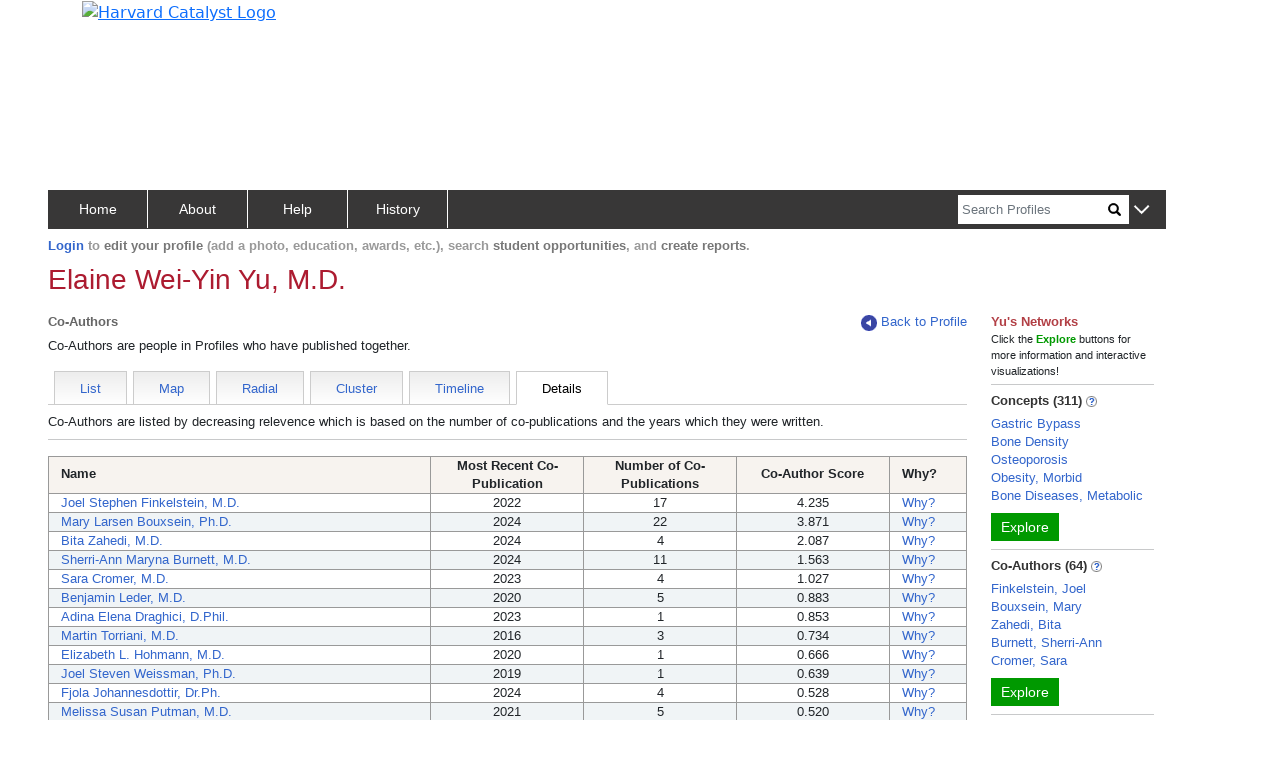

--- FILE ---
content_type: application/javascript
request_url: https://connects.catalyst.harvard.edu/Profiles/StaticFiles/js/coauthors/tabParsers/detailsParse.js
body_size: 1089
content:
function detailsParse(target, moduleJson) {

    let jsonData = moduleJson.ModuleData;
    jsonData = sortArrayViaSortLabel(jsonData, "Weight", true);

    target.append(`<div class="mt-2">${gCoauthor.coauthorsWithDash} are listed by decreasing relevence ` +
        'which is based on the number of co-publications and the years which ' +
        'they were written.</div>')
    target.append('<hr class="mt-2"/>');

    detailsParseWide(target, jsonData);
    detailsParseNarrow(target, jsonData);
}
function detailsParseWide(target, jsonData) {
    let wideDiv = $(`<div class="${gCommon.hideXsSmallShowOthers}"></div>`);
    target.append(wideDiv);

    let colspecs = [
        newColumnSpec(`${gCommon.cols5or12} bordE `),
        newColumnSpec(`${gCommon.cols2or12} bordE t-center`),
        newColumnSpec(`${gCommon.cols2or12} bordE t-center`),
        newColumnSpec(`${gCommon.cols2or12} bordE t-center`),
        newColumnSpec(`${gCommon.cols1or12} pe-0 `)
    ];

    let rowId = `detailsTable`;
    let row = makeRowWithColumns(wideDiv, rowId, colspecs, "borderOneSolid tableHeaderPagingRow");

    row.find(`#${rowId}Col0`).html('<strong>Name</strong>').addClass("pt-2");
    row.find(`#${rowId}Col1`).html('<strong>Most Recent Co-Publication</strong>');
    row.find(`#${rowId}Col2`).html('<strong>Number of Co-Publications</strong>');
    row.find(`#${rowId}Col3`).html('<strong>Co-Author Score</strong>').addClass("pt-2");
    row.find(`#${rowId}Col4`).html('<strong>Why?</strong>').addClass("pt-2");

    let numItems = jsonData.length;
    for (let i=0; i<numItems; i++) {
        let conn = jsonData[i];

        let stripeClass = (i % 2 == 1) ? "tableOddRowColor" : "";
        let url = conn.URL;

        let name = conn.DisplayName;
        let nameA = createAnchorElement(name, url);

        let lastPubYear = conn.LastPubYear;
        let count = conn.Count
        let weight = Number(conn.Weight).toFixed(3);

        let whyPath = conn.WhyPath;

        let whyAnchor = createAnchorElement('Why?', whyPath);

        let rowId = `details-${i}`;
        row = makeRowWithColumns(wideDiv, rowId, colspecs,
            `ms-1 borderOneSolid ${stripeClass}`);

        row.find(`#${rowId}Col0`).html(nameA);
        row.find(`#${rowId}Col1`).html(lastPubYear);
        row.find(`#${rowId}Col2`).html(count);
        row.find(`#${rowId}Col3`).html(weight);
        row.find(`#${rowId}Col4`).append(whyAnchor);

        hoverLight(row);
    }
}
function detailsParseNarrow(target, jsonData) {
    let narrowDiv = $(`<div class="${gCommon.showXsSmallHideOthers}"></div>`);
    target.append(narrowDiv);

    let numItems = jsonData.length;
    for (let i=0; i<numItems; i++) {
        let stripeClass = (i % 2 == 1) ? "tableOddRowColor" : "";

        let cellId = `cell-${i}`;
        let cell = $(`<div id="${cellId}" class="${stripeClass}"></div>`);
        narrowDiv.append(cell);

        let conn = jsonData[i];

        let url = conn.URL;

        let name = conn.DisplayName;
        let nameA = createAnchorElement(name, url);

        let lastPubYear = conn.LastPubYear;
        let count = conn.Count
        let weight = Number(conn.Weight).toFixed(3);

        let whyPath = conn.WhyPath;

        let whyAnchor = createAnchorElement('Why?', whyPath);
        let wideVsNarrow = false;

        twoColumnInfo(cell, spanify("Name", 'boldGreen'), nameA,
            `name-${cellId}`, wideVsNarrow);
        twoColumnInfo(cell, spanify("Most Recent Co-Publication", 'boldGreen'), spanify(lastPubYear),
            `lastYear-${cellId}`, wideVsNarrow);
        twoColumnInfo(cell, spanify("Number of Co-Publications", 'boldGreen'), spanify(count),
            `count-${cellId}`, wideVsNarrow);
        twoColumnInfo(cell, spanify("Co-Author Score", 'boldGreen'), spanify(weight),
            `weight-${cellId}`, wideVsNarrow);
        twoColumnInfo(cell, spanify("Why Link", 'boldGreen'), whyAnchor,
            `why-${cellId}`, wideVsNarrow);

        cell.append($('<hr class="tightHr"/>'));
        hoverLight(cell);
    }
}
